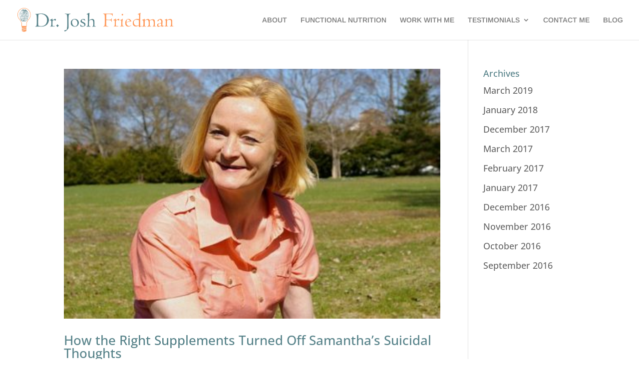

--- FILE ---
content_type: text/css; charset=utf-8
request_url: https://fonts.bunny.net/css?family=Vollkorn:400,700,400italic,700italic&subset=latin
body_size: 674
content:
/* greek */
@font-face {
  font-family: 'Vollkorn';
  font-style: italic;
  font-weight: 400;
  font-stretch: 100%;
  src: url(https://fonts.bunny.net/vollkorn/files/vollkorn-greek-400-italic.woff2) format('woff2'), url(https://fonts.bunny.net/vollkorn/files/vollkorn-greek-400-italic.woff) format('woff'); 
  unicode-range: U+0370-0377,U+037A-037F,U+0384-038A,U+038C,U+038E-03A1,U+03A3-03FF;
}

/* latin */
@font-face {
  font-family: 'Vollkorn';
  font-style: italic;
  font-weight: 400;
  font-stretch: 100%;
  src: url(https://fonts.bunny.net/vollkorn/files/vollkorn-latin-400-italic.woff2) format('woff2'), url(https://fonts.bunny.net/vollkorn/files/vollkorn-latin-400-italic.woff) format('woff'); 
  unicode-range: U+0000-00FF,U+0131,U+0152-0153,U+02BB-02BC,U+02C6,U+02DA,U+02DC,U+0304,U+0308,U+0329,U+2000-206F,U+20AC,U+2122,U+2191,U+2193,U+2212,U+2215,U+FEFF,U+FFFD;
}

/* cyrillic */
@font-face {
  font-family: 'Vollkorn';
  font-style: italic;
  font-weight: 400;
  font-stretch: 100%;
  src: url(https://fonts.bunny.net/vollkorn/files/vollkorn-cyrillic-400-italic.woff2) format('woff2'), url(https://fonts.bunny.net/vollkorn/files/vollkorn-cyrillic-400-italic.woff) format('woff'); 
  unicode-range: U+0301,U+0400-045F,U+0490-0491,U+04B0-04B1,U+2116;
}

/* latin-ext */
@font-face {
  font-family: 'Vollkorn';
  font-style: italic;
  font-weight: 400;
  font-stretch: 100%;
  src: url(https://fonts.bunny.net/vollkorn/files/vollkorn-latin-ext-400-italic.woff2) format('woff2'), url(https://fonts.bunny.net/vollkorn/files/vollkorn-latin-ext-400-italic.woff) format('woff'); 
  unicode-range: U+0100-02BA,U+02BD-02C5,U+02C7-02CC,U+02CE-02D7,U+02DD-02FF,U+0304,U+0308,U+0329,U+1D00-1DBF,U+1E00-1E9F,U+1EF2-1EFF,U+2020,U+20A0-20AB,U+20AD-20C0,U+2113,U+2C60-2C7F,U+A720-A7FF;
}

/* vietnamese */
@font-face {
  font-family: 'Vollkorn';
  font-style: italic;
  font-weight: 400;
  font-stretch: 100%;
  src: url(https://fonts.bunny.net/vollkorn/files/vollkorn-vietnamese-400-italic.woff2) format('woff2'), url(https://fonts.bunny.net/vollkorn/files/vollkorn-vietnamese-400-italic.woff) format('woff'); 
  unicode-range: U+0102-0103,U+0110-0111,U+0128-0129,U+0168-0169,U+01A0-01A1,U+01AF-01B0,U+0300-0301,U+0303-0304,U+0308-0309,U+0323,U+0329,U+1EA0-1EF9,U+20AB;
}

/* cyrillic-ext */
@font-face {
  font-family: 'Vollkorn';
  font-style: italic;
  font-weight: 400;
  font-stretch: 100%;
  src: url(https://fonts.bunny.net/vollkorn/files/vollkorn-cyrillic-ext-400-italic.woff2) format('woff2'), url(https://fonts.bunny.net/vollkorn/files/vollkorn-cyrillic-ext-400-italic.woff) format('woff'); 
  unicode-range: U+0460-052F,U+1C80-1C8A,U+20B4,U+2DE0-2DFF,U+A640-A69F,U+FE2E-FE2F;
}

/* greek */
@font-face {
  font-family: 'Vollkorn';
  font-style: italic;
  font-weight: 700;
  font-stretch: 100%;
  src: url(https://fonts.bunny.net/vollkorn/files/vollkorn-greek-700-italic.woff2) format('woff2'), url(https://fonts.bunny.net/vollkorn/files/vollkorn-greek-700-italic.woff) format('woff'); 
  unicode-range: U+0370-0377,U+037A-037F,U+0384-038A,U+038C,U+038E-03A1,U+03A3-03FF;
}

/* latin */
@font-face {
  font-family: 'Vollkorn';
  font-style: italic;
  font-weight: 700;
  font-stretch: 100%;
  src: url(https://fonts.bunny.net/vollkorn/files/vollkorn-latin-700-italic.woff2) format('woff2'), url(https://fonts.bunny.net/vollkorn/files/vollkorn-latin-700-italic.woff) format('woff'); 
  unicode-range: U+0000-00FF,U+0131,U+0152-0153,U+02BB-02BC,U+02C6,U+02DA,U+02DC,U+0304,U+0308,U+0329,U+2000-206F,U+20AC,U+2122,U+2191,U+2193,U+2212,U+2215,U+FEFF,U+FFFD;
}

/* cyrillic */
@font-face {
  font-family: 'Vollkorn';
  font-style: italic;
  font-weight: 700;
  font-stretch: 100%;
  src: url(https://fonts.bunny.net/vollkorn/files/vollkorn-cyrillic-700-italic.woff2) format('woff2'), url(https://fonts.bunny.net/vollkorn/files/vollkorn-cyrillic-700-italic.woff) format('woff'); 
  unicode-range: U+0301,U+0400-045F,U+0490-0491,U+04B0-04B1,U+2116;
}

/* latin-ext */
@font-face {
  font-family: 'Vollkorn';
  font-style: italic;
  font-weight: 700;
  font-stretch: 100%;
  src: url(https://fonts.bunny.net/vollkorn/files/vollkorn-latin-ext-700-italic.woff2) format('woff2'), url(https://fonts.bunny.net/vollkorn/files/vollkorn-latin-ext-700-italic.woff) format('woff'); 
  unicode-range: U+0100-02BA,U+02BD-02C5,U+02C7-02CC,U+02CE-02D7,U+02DD-02FF,U+0304,U+0308,U+0329,U+1D00-1DBF,U+1E00-1E9F,U+1EF2-1EFF,U+2020,U+20A0-20AB,U+20AD-20C0,U+2113,U+2C60-2C7F,U+A720-A7FF;
}

/* vietnamese */
@font-face {
  font-family: 'Vollkorn';
  font-style: italic;
  font-weight: 700;
  font-stretch: 100%;
  src: url(https://fonts.bunny.net/vollkorn/files/vollkorn-vietnamese-700-italic.woff2) format('woff2'), url(https://fonts.bunny.net/vollkorn/files/vollkorn-vietnamese-700-italic.woff) format('woff'); 
  unicode-range: U+0102-0103,U+0110-0111,U+0128-0129,U+0168-0169,U+01A0-01A1,U+01AF-01B0,U+0300-0301,U+0303-0304,U+0308-0309,U+0323,U+0329,U+1EA0-1EF9,U+20AB;
}

/* cyrillic-ext */
@font-face {
  font-family: 'Vollkorn';
  font-style: italic;
  font-weight: 700;
  font-stretch: 100%;
  src: url(https://fonts.bunny.net/vollkorn/files/vollkorn-cyrillic-ext-700-italic.woff2) format('woff2'), url(https://fonts.bunny.net/vollkorn/files/vollkorn-cyrillic-ext-700-italic.woff) format('woff'); 
  unicode-range: U+0460-052F,U+1C80-1C8A,U+20B4,U+2DE0-2DFF,U+A640-A69F,U+FE2E-FE2F;
}

/* greek */
@font-face {
  font-family: 'Vollkorn';
  font-style: normal;
  font-weight: 400;
  font-stretch: 100%;
  src: url(https://fonts.bunny.net/vollkorn/files/vollkorn-greek-400-normal.woff2) format('woff2'), url(https://fonts.bunny.net/vollkorn/files/vollkorn-greek-400-normal.woff) format('woff'); 
  unicode-range: U+0370-0377,U+037A-037F,U+0384-038A,U+038C,U+038E-03A1,U+03A3-03FF;
}

/* latin */
@font-face {
  font-family: 'Vollkorn';
  font-style: normal;
  font-weight: 400;
  font-stretch: 100%;
  src: url(https://fonts.bunny.net/vollkorn/files/vollkorn-latin-400-normal.woff2) format('woff2'), url(https://fonts.bunny.net/vollkorn/files/vollkorn-latin-400-normal.woff) format('woff'); 
  unicode-range: U+0000-00FF,U+0131,U+0152-0153,U+02BB-02BC,U+02C6,U+02DA,U+02DC,U+0304,U+0308,U+0329,U+2000-206F,U+20AC,U+2122,U+2191,U+2193,U+2212,U+2215,U+FEFF,U+FFFD;
}

/* cyrillic */
@font-face {
  font-family: 'Vollkorn';
  font-style: normal;
  font-weight: 400;
  font-stretch: 100%;
  src: url(https://fonts.bunny.net/vollkorn/files/vollkorn-cyrillic-400-normal.woff2) format('woff2'), url(https://fonts.bunny.net/vollkorn/files/vollkorn-cyrillic-400-normal.woff) format('woff'); 
  unicode-range: U+0301,U+0400-045F,U+0490-0491,U+04B0-04B1,U+2116;
}

/* latin-ext */
@font-face {
  font-family: 'Vollkorn';
  font-style: normal;
  font-weight: 400;
  font-stretch: 100%;
  src: url(https://fonts.bunny.net/vollkorn/files/vollkorn-latin-ext-400-normal.woff2) format('woff2'), url(https://fonts.bunny.net/vollkorn/files/vollkorn-latin-ext-400-normal.woff) format('woff'); 
  unicode-range: U+0100-02BA,U+02BD-02C5,U+02C7-02CC,U+02CE-02D7,U+02DD-02FF,U+0304,U+0308,U+0329,U+1D00-1DBF,U+1E00-1E9F,U+1EF2-1EFF,U+2020,U+20A0-20AB,U+20AD-20C0,U+2113,U+2C60-2C7F,U+A720-A7FF;
}

/* vietnamese */
@font-face {
  font-family: 'Vollkorn';
  font-style: normal;
  font-weight: 400;
  font-stretch: 100%;
  src: url(https://fonts.bunny.net/vollkorn/files/vollkorn-vietnamese-400-normal.woff2) format('woff2'), url(https://fonts.bunny.net/vollkorn/files/vollkorn-vietnamese-400-normal.woff) format('woff'); 
  unicode-range: U+0102-0103,U+0110-0111,U+0128-0129,U+0168-0169,U+01A0-01A1,U+01AF-01B0,U+0300-0301,U+0303-0304,U+0308-0309,U+0323,U+0329,U+1EA0-1EF9,U+20AB;
}

/* cyrillic-ext */
@font-face {
  font-family: 'Vollkorn';
  font-style: normal;
  font-weight: 400;
  font-stretch: 100%;
  src: url(https://fonts.bunny.net/vollkorn/files/vollkorn-cyrillic-ext-400-normal.woff2) format('woff2'), url(https://fonts.bunny.net/vollkorn/files/vollkorn-cyrillic-ext-400-normal.woff) format('woff'); 
  unicode-range: U+0460-052F,U+1C80-1C8A,U+20B4,U+2DE0-2DFF,U+A640-A69F,U+FE2E-FE2F;
}

/* greek */
@font-face {
  font-family: 'Vollkorn';
  font-style: normal;
  font-weight: 700;
  font-stretch: 100%;
  src: url(https://fonts.bunny.net/vollkorn/files/vollkorn-greek-700-normal.woff2) format('woff2'), url(https://fonts.bunny.net/vollkorn/files/vollkorn-greek-700-normal.woff) format('woff'); 
  unicode-range: U+0370-0377,U+037A-037F,U+0384-038A,U+038C,U+038E-03A1,U+03A3-03FF;
}

/* latin */
@font-face {
  font-family: 'Vollkorn';
  font-style: normal;
  font-weight: 700;
  font-stretch: 100%;
  src: url(https://fonts.bunny.net/vollkorn/files/vollkorn-latin-700-normal.woff2) format('woff2'), url(https://fonts.bunny.net/vollkorn/files/vollkorn-latin-700-normal.woff) format('woff'); 
  unicode-range: U+0000-00FF,U+0131,U+0152-0153,U+02BB-02BC,U+02C6,U+02DA,U+02DC,U+0304,U+0308,U+0329,U+2000-206F,U+20AC,U+2122,U+2191,U+2193,U+2212,U+2215,U+FEFF,U+FFFD;
}

/* cyrillic */
@font-face {
  font-family: 'Vollkorn';
  font-style: normal;
  font-weight: 700;
  font-stretch: 100%;
  src: url(https://fonts.bunny.net/vollkorn/files/vollkorn-cyrillic-700-normal.woff2) format('woff2'), url(https://fonts.bunny.net/vollkorn/files/vollkorn-cyrillic-700-normal.woff) format('woff'); 
  unicode-range: U+0301,U+0400-045F,U+0490-0491,U+04B0-04B1,U+2116;
}

/* latin-ext */
@font-face {
  font-family: 'Vollkorn';
  font-style: normal;
  font-weight: 700;
  font-stretch: 100%;
  src: url(https://fonts.bunny.net/vollkorn/files/vollkorn-latin-ext-700-normal.woff2) format('woff2'), url(https://fonts.bunny.net/vollkorn/files/vollkorn-latin-ext-700-normal.woff) format('woff'); 
  unicode-range: U+0100-02BA,U+02BD-02C5,U+02C7-02CC,U+02CE-02D7,U+02DD-02FF,U+0304,U+0308,U+0329,U+1D00-1DBF,U+1E00-1E9F,U+1EF2-1EFF,U+2020,U+20A0-20AB,U+20AD-20C0,U+2113,U+2C60-2C7F,U+A720-A7FF;
}

/* vietnamese */
@font-face {
  font-family: 'Vollkorn';
  font-style: normal;
  font-weight: 700;
  font-stretch: 100%;
  src: url(https://fonts.bunny.net/vollkorn/files/vollkorn-vietnamese-700-normal.woff2) format('woff2'), url(https://fonts.bunny.net/vollkorn/files/vollkorn-vietnamese-700-normal.woff) format('woff'); 
  unicode-range: U+0102-0103,U+0110-0111,U+0128-0129,U+0168-0169,U+01A0-01A1,U+01AF-01B0,U+0300-0301,U+0303-0304,U+0308-0309,U+0323,U+0329,U+1EA0-1EF9,U+20AB;
}

/* cyrillic-ext */
@font-face {
  font-family: 'Vollkorn';
  font-style: normal;
  font-weight: 700;
  font-stretch: 100%;
  src: url(https://fonts.bunny.net/vollkorn/files/vollkorn-cyrillic-ext-700-normal.woff2) format('woff2'), url(https://fonts.bunny.net/vollkorn/files/vollkorn-cyrillic-ext-700-normal.woff) format('woff'); 
  unicode-range: U+0460-052F,U+1C80-1C8A,U+20B4,U+2DE0-2DFF,U+A640-A69F,U+FE2E-FE2F;
}



--- FILE ---
content_type: text/css
request_url: https://moodhealing.com/wp-content/et-cache/global/et-divi-customizer-global.min.css?ver=1746587216
body_size: 2883
content:
body,.et_pb_column_1_2 .et_quote_content blockquote cite,.et_pb_column_1_2 .et_link_content a.et_link_main_url,.et_pb_column_1_3 .et_quote_content blockquote cite,.et_pb_column_3_8 .et_quote_content blockquote cite,.et_pb_column_1_4 .et_quote_content blockquote cite,.et_pb_blog_grid .et_quote_content blockquote cite,.et_pb_column_1_3 .et_link_content a.et_link_main_url,.et_pb_column_3_8 .et_link_content a.et_link_main_url,.et_pb_column_1_4 .et_link_content a.et_link_main_url,.et_pb_blog_grid .et_link_content a.et_link_main_url,body .et_pb_bg_layout_light .et_pb_post p,body .et_pb_bg_layout_dark .et_pb_post p{font-size:18px}.et_pb_slide_content,.et_pb_best_value{font-size:20px}#et_search_icon:hover,.mobile_menu_bar:before,.mobile_menu_bar:after,.et_toggle_slide_menu:after,.et-social-icon a:hover,.et_pb_sum,.et_pb_pricing li a,.et_pb_pricing_table_button,.et_overlay:before,.entry-summary p.price ins,.et_pb_member_social_links a:hover,.et_pb_widget li a:hover,.et_pb_filterable_portfolio .et_pb_portfolio_filters li a.active,.et_pb_filterable_portfolio .et_pb_portofolio_pagination ul li a.active,.et_pb_gallery .et_pb_gallery_pagination ul li a.active,.wp-pagenavi span.current,.wp-pagenavi a:hover,.nav-single a,.tagged_as a,.posted_in a{color:#ff9c5f}.et_pb_contact_submit,.et_password_protected_form .et_submit_button,.et_pb_bg_layout_light .et_pb_newsletter_button,.comment-reply-link,.form-submit .et_pb_button,.et_pb_bg_layout_light .et_pb_promo_button,.et_pb_bg_layout_light .et_pb_more_button,.et_pb_contact p input[type="checkbox"]:checked+label i:before,.et_pb_bg_layout_light.et_pb_module.et_pb_button{color:#ff9c5f}.footer-widget h4{color:#ff9c5f}.et-search-form,.nav li ul,.et_mobile_menu,.footer-widget li:before,.et_pb_pricing li:before,blockquote{border-color:#ff9c5f}.et_pb_counter_amount,.et_pb_featured_table .et_pb_pricing_heading,.et_quote_content,.et_link_content,.et_audio_content,.et_pb_post_slider.et_pb_bg_layout_dark,.et_slide_in_menu_container,.et_pb_contact p input[type="radio"]:checked+label i:before{background-color:#ff9c5f}a{color:#ff9c5f}.et_secondary_nav_enabled #page-container #top-header{background-color:#ff9c5f!important}#et-secondary-nav li ul{background-color:#ff9c5f}.et_header_style_centered .mobile_nav .select_page,.et_header_style_split .mobile_nav .select_page,.et_nav_text_color_light #top-menu>li>a,.et_nav_text_color_dark #top-menu>li>a,#top-menu a,.et_mobile_menu li a,.et_nav_text_color_light .et_mobile_menu li a,.et_nav_text_color_dark .et_mobile_menu li a,#et_search_icon:before,.et_search_form_container input,span.et_close_search_field:after,#et-top-navigation .et-cart-info{color:#7c7c7c}.et_search_form_container input::-moz-placeholder{color:#7c7c7c}.et_search_form_container input::-webkit-input-placeholder{color:#7c7c7c}.et_search_form_container input:-ms-input-placeholder{color:#7c7c7c}#top-menu li.current-menu-ancestor>a,#top-menu li.current-menu-item>a,#top-menu li.current_page_item>a{color:#518188}#main-footer .footer-widget h4,#main-footer .widget_block h1,#main-footer .widget_block h2,#main-footer .widget_block h3,#main-footer .widget_block h4,#main-footer .widget_block h5,#main-footer .widget_block h6{color:#ff9c5f}.footer-widget li:before{border-color:#ff9c5f}#footer-widgets .footer-widget li:before{top:12.3px}@media only screen and (min-width:981px){#logo{max-height:65%}.et_pb_svg_logo #logo{height:65%}.et_header_style_centered.et_hide_primary_logo #main-header:not(.et-fixed-header) .logo_container,.et_header_style_centered.et_hide_fixed_logo #main-header.et-fixed-header .logo_container{height:11.88px}.et_header_style_left .et-fixed-header #et-top-navigation,.et_header_style_split .et-fixed-header #et-top-navigation{padding:33px 0 0 0}.et_header_style_left .et-fixed-header #et-top-navigation nav>ul>li>a,.et_header_style_split .et-fixed-header #et-top-navigation nav>ul>li>a{padding-bottom:33px}.et_header_style_centered header#main-header.et-fixed-header .logo_container{height:65px}.et_header_style_split #main-header.et-fixed-header .centered-inline-logo-wrap{width:65px;margin:-65px 0}.et_header_style_split .et-fixed-header .centered-inline-logo-wrap #logo{max-height:65px}.et_pb_svg_logo.et_header_style_split .et-fixed-header .centered-inline-logo-wrap #logo{height:65px}.et_header_style_slide .et-fixed-header #et-top-navigation,.et_header_style_fullscreen .et-fixed-header #et-top-navigation{padding:24px 0 24px 0!important}.et_fixed_nav #page-container .et-fixed-header#top-header{background-color:#558188!important}.et_fixed_nav #page-container .et-fixed-header#top-header #et-secondary-nav li ul{background-color:#558188}.et-fixed-header #top-menu a,.et-fixed-header #et_search_icon:before,.et-fixed-header #et_top_search .et-search-form input,.et-fixed-header .et_search_form_container input,.et-fixed-header .et_close_search_field:after,.et-fixed-header #et-top-navigation .et-cart-info{color:#7c7c7c!important}.et-fixed-header .et_search_form_container input::-moz-placeholder{color:#7c7c7c!important}.et-fixed-header .et_search_form_container input::-webkit-input-placeholder{color:#7c7c7c!important}.et-fixed-header .et_search_form_container input:-ms-input-placeholder{color:#7c7c7c!important}.et-fixed-header #top-menu li.current-menu-ancestor>a,.et-fixed-header #top-menu li.current-menu-item>a,.et-fixed-header #top-menu li.current_page_item>a{color:#ff9c5f!important}}@media only screen and (min-width:1350px){.et_pb_row{padding:27px 0}.et_pb_section{padding:54px 0}.single.et_pb_pagebuilder_layout.et_full_width_page .et_post_meta_wrapper{padding-top:81px}.et_pb_fullwidth_section{padding:0}}	h1,h2,h3,h4,h5,h6{font-family:'Open Sans',Helvetica,Arial,Lucida,sans-serif}body,input,textarea,select{font-family:'Open Sans',Helvetica,Arial,Lucida,sans-serif}#main-header,#et-top-navigation{font-family:'Arimo',Helvetica,Arial,Lucida,sans-serif}.entry-content p b{color:#558188}.published{display:none}span.fn{color:#518188}.et_pb_widget_area_right .screen-reader-text{display:none}.cycle-slide-active .box-title{font-size:16px!important}.et_pb_row_0 .et_pb_module .txt-1023{padding-top:80px}.et_bloom_header_outer{display:none}#footer-bottom{display:none}.et_bloom_optin_1 .et_bloom_form_content button{width:15%}.et_bloom .et_bloom_form_container .et_bloom_form_content .et_bloom_form_footer p{font-size:18px;color:#FFFFFF!important;margin-left:0px}.et_bloom_optin_1 .et_bloom_form_container .et_bloom_form_content .et_bloom_form_footer p{margin-top:-8px;margin-left:20px}.et_bloom .et_bloom_inline_form{margin-top:0}.et_bloom .et_bloom_form_container .et_bloom_form_content .et_bloom_form_footer{padding:0px 0px 0px}.et_bloom .et_bloom_form_container .et_bloom_form_content{}.et_bloom .et_bloom_form_content .et_bloom_popup_input{padding-right:2px!important}.et_bloom_optin_3 .et_bloom_form_content .et_bloom_popup_input{width:30%}.et_bloom_optin_3 .et_bloom_form_content button{width:30%}.et_bloom_form_content.et_bloom_2_fields.et_bloom_bottom_inline form{}.et_bloom .et_bloom_form_container .et_bloom_form_content .et_bloom_form_footer p{margin-bottom:-15px}.et_bloom .et_bloom_optin_1 .et_bloom_form_content button{width:30%}.et_bloom_form_content.et_bloom_2_fields.et_bloom_bottom_inline form{}@media only screen and (max-width:1500px) and (min-width:961px){#main-header #logo{max-height:60%}}.et_bloom_form_content .et_bloom_form_footer p{font-weight:bold}#top-menu li a:hover{color:#558188}#drjosh .et_bloom_form_container .et_bloom_form_content,#drjosh .et_bloom_form_container{background:rgba(0,0,0,0) none repeat scroll 0 0!important}#drjosh2 .et_bloom_form_container .et_bloom_form_content,#drjosh2 .et_bloom_form_container{background:rgba(0,0,0,0) none repeat scroll 0 0!important}#drjosh2 .et_bloom_form_content.et_bloom_2_fields.et_bloom_bottom_inline form{width:100%!important}.et_bloom_optin_4 .et_bloom_form_container.et_bloom_form_text_light .et_bloom_form_content input::-webkit-input-placeholder,.et_bloom_optin_4 .et_bloom_form_container.et_bloom_form_text_light .et_bloom_form_content input::-moz-placeholder{color:#000000!important}.et_bloom_optin_4 .et_bloom_form_container.et_bloom_form_text_light .et_bloom_form_content input{color:#000000!important}@media (min-width:980px){.left_column{float:right}.right_column{float:left}}@media all and (max-width:479px){.et_pb_fullwidth_slider_0{height:300px!important}}@media screen and (min-width:480px) and (max-width:1024px){.et_pb_fullwidth_slider_0{height:auto!important}}.et_pb_testimonial_author{color:#558188}.et_pb_testimonial_meta{color:#558188}.et_pb_testimonial_description_inner h2{color:#558188}.widgettitle{color:#558188}.entry-content .et_pb_row .et_pb_bg_layout_light .post{font-family:'Vollkorn',Serif!important}.cycle-slide-active .box-content p{font-family:'Vollkorn',Serif!important}.cycle-slide-active .box-title{font-family:'Vollkorn',Serif!important}.entry-title{color:#558188}.custom-section-style-108 .txt-1023{padding-top:120px}.custom-bloomform-style-789 .et_bloom_form_content{padding:0!important}.custom-bloomform-style-789 .et_bloom_form_content{margin:0 auto;text-align:center;height:auto!important}.custom-bloomform-style-789 .form-title{text-align:center;color:#fff;font-family:"Open Sans",Helvetica,Arial,Lucida,sans-serif;font-weight:700;font-size:16.5px}.custom-bloomform-style-789 .et_bloom_form_footer{}.custom-bloomform-style-789 .et_bloom_inline_form{margin:0 0}.custom-bloomform-style-789 .et_bloom_form_footer p{margin-left:0!important;top:0;left:0;text-align:center;padding-top:10px}.custom-bloomform-style-789 .et_bloom_form_content .et_bloom_popup_input{float:none;display:inline-block}.custom-bloomform-style-788 .et_bloom_form_content{background-color:#fff!important;position:initial!important}.custom-bloomform-style-788 .et_bloom_popup_input{width:30%!important}.et_bloom .et_bloom_optin_1 form button span{font-family:"Open Sans",Helvetica,Arial,Lucida,sans-serif!important;font-size:14px}.gs_testimonial_container .cycle-nav{top:70%}@media (min-width:768px) and (max-width:979px){.custom-section-style-108 .txt-1023{padding-top:0}}@media (max-width:767px){.custom-section-style-108 .txt-1023{padding-top:0}.gs_testimonial_container .cycle-nav{top:10%}}@media (max-width:480px){.custom-section-style-108 .txt-1023{padding-top:0}.gs_testimonial_container .cycle-nav{top:100%}.et_bloom .et_bloom_optin_1 .et_bloom_form_content button{width:100%}}@media only screen and (max-width:767px){.et_header_style_left #logo,.et_header_style_split #logo{max-width:80%}}@media (max-width:980px){.et_pb_slide_description .et_pb_slide_title{font-size:26px!important}.et_pb_slide_description .et_pb_slide_content h2{font-size:18px}}.entry-content .custom-section-style-108 .txt-1023{padding-top:80px}.custom-bloomform-style-789 br{display:none}#text-2{margin-top:30px}.custom-bloomform-style-789 .form-title{margin-bottom:-3px}.entry-content .et_pb_row .et_pb_bg_layout_light .post-meta{color:#ff9c5f;font-family:'Vollkorn',Serif!important}.entry-content .et_pb_with_background .et_pb_row .et_pb_column .et_pb_bg_layout_light .post .post-meta .author a{color:#ff9c5f;font-weight:500}.entry-content .et_pb_row .et_pb_bg_layout_light .post-meta a{color:#ff9c5f}.saboxplugin-desc .fn{font-weight:400}.fn a{color:#ff9c5f!important}h1,h2,h3,h4,h5,h6{color:#518188}.cycle-slideshow .cycle-carousel-wrap .cycle-slide .testimonial-box .box-content,.cycle-slideshow .cycle-slide .testimonial-box .box-content,.cycle-slide .testimonial-box .box-content p{margin-top:-50px!important}@media (max-width:980px){.home .et_pb_section_2{padding:0}.home .et_pb_section_2 .et_pb_row{padding:0}}@media (max-width:980px){.home .et_pb_slide_description .et_pb_slide_title{font-size:25px!important;font-weight:bold!important}}@media (max-width:479px){.home .et_pb_fullwidth_slider_0{height:250px!important}}@media (max-width:479px){.home .et_pb_slide_description .et_pb_slide_title{font-size:22px!important;font-weight:bold!important}}@media (max-width:479px){.custom-bloomform-style-789 .form-title{margin-top:0px;margin-bottom:12px}}@media (max-width:479px){.home .entry-content .et_pb_section_1{margin-bottom:20px}}.comment-author-integrativedep .comment_postinfo .fn{color:#518188}.et_monarch .et_social_sidebar_networks li{width:50px;height:50px}.entry-date{display:none}@media only screen and (max-width:480px) and (min-width:302px){.right_column .entry-title a{font-size:30px;line-height:30px}}.hentry p strong{color:#558188}p:empty{display:none}.et_bloom_inline_form{margin:0 0 30px 0!important}#block-8 h2{color:#000000}#main-content .hentry .entry-content #et-boc .et-l--post .et_builder_inner_content .et_pb_section_2 .et_pb_row_1 .et_pb_column .et_pb_widget_area #block-8 h2{margin-top:-17%!important}#block-8 h2{text-align:center}#block-8 h2{font-size:20px;margin-top:-20%!important}#block-9 h2{font-size:18px;padding-bottom:0px}#main-content .hentry .entry-content #et-boc .et-l--post .et_builder_inner_content .et_pb_section_2 .et_pb_row_1 .et_pb_column .et_pb_widget_area #block-5 p a img{margin-top:-10%!important}#block-11 h2 a{font-size:20px;color:#000000;text-align:center;position:relative;top:-10%;direction:ltr}.et-l--post .et_pb_section_2{transform:translatex(0px) translatey(0px);display:inline-block}#block-11 h2{text-align:center;margin-top:-15%}@media (max-width:600px){.et_pb_slide_0 .et_pb_slide_description .et_pb_text_overlay_wrapper{margin-top:-80%}}

--- FILE ---
content_type: application/javascript
request_url: https://moodhealing.com/wp-content/plugins/aw-bloom-redirection/js/functions.js?ver=6.8.3
body_size: 1230
content:
jQuery(document).ready(function(){

    jQuery( '.et_bloom_submit_subscription' ).each(function( index ) {
        jQuery( this ).parents('form').on('submit', function(event){
            return false;
        });
    });


    jQuery('.et_bloom_custom_html_form form').on('submit', function(event){
        event.preventDefault();

        // if form has action
        var thisForm = jQuery(this).find('form');

        if ( thisForm.attr('action').length && thisForm.attr('action').length != '' ){

            var redirectURL = '';
            var bloomRedirections = bloomRedirectionSettings['redirections'];
            if (optin_id in bloomRedirections){
                redirectURL = bloomRedirections[optin_id];
            }else {
                redirectURL = bloomRedirectionSettings['site_url'];
            }

            jQuery.ajax({
                type: 'POST',
                url: jQuery(this).attr('action'),
                data: form.serialize(),
                dataType: 'json',
                success: function(response) {
                    window.location.href = redirectURL;
                }
            });
            return false;
        }

    });


    jQuery('.et_bloom_submit_subscription').on('click', function(event){
        event.preventDefault();

        // if form has action
        var thisForm = jQuery(this).parents('form');
        var thisFormActionAttr = jQuery(thisForm).attr('action');

        // For some browsers, `attr` is undefined; for others, `attr` is false. Check for both.
        if (typeof thisFormActionAttr !== typeof undefined && thisFormActionAttr !== false) {
            var redirectURL = '';
            var bloomRedirections = bloomRedirectionSettings['redirections'];
            if (optin_id in bloomRedirections){
                redirectURL = bloomRedirections[optin_id];
            }else {
                redirectURL = bloomRedirectionSettings['site_url'];
            }

            jQuery.ajax({
                type: 'POST',
                url: thisFormActionAttr,
                data: form.serialize(),
                dataType: 'json',
                success: function(response) {
                    window.location.href = redirectURL;
                }
            });
            return false;
        }

        if ( !jQuery( this ).hasClass('et_bloom_submit_subscription_locked') ){
            aw_perform_subscription( jQuery( this ), '', '', '', '' );
        }else {
            var current_container = jQuery( this ).closest( '.et_bloom_locked_container' ),
                container_id = current_container.data( 'container_id' ),
                page_id = current_container.data( 'page_id' ),
                optin_id = current_container.data( 'optin_id' );
            aw_perform_subscription( $( this ), current_container, container_id, page_id, optin_id );
        }
        return false;
    });

    function aw_perform_subscription( this_button, current_container, container_id, locked_page_id, locked_optin_id ) {
        var this_form = this_button.parent(),
            list_id = this_button.data( 'list_id' ),
            account_name = this_button.data( 'account' ),
            service = this_button.data( 'service' ),
            name = this_form.find( '.et_bloom_subscribe_name input' ).val(),
            last_name = undefined != this_form.find( '.et_bloom_subscribe_last input' ).val() ? this_form.find( '.et_bloom_subscribe_last input' ).val() : '',
            email = this_form.find( '.et_bloom_subscribe_email input' ).val(),
            page_id = this_button.data( 'page_id' ),
            optin_id = this_button.data( 'optin_id' ),
            disable_dbl_optin = this_button.data( 'disable_dbl_optin' );

        this_form.find( '.et_bloom_subscribe_email input' ).removeClass( 'et_bloom_warn_field' );

        if ( '' == email ) {
            this_form.find( '.et_bloom_subscribe_email input' ).addClass( 'et_bloom_warn_field' );
        } else {
            var redirectURL = '';
            var bloomRedirections = bloomRedirectionSettings['redirections'];
            if (optin_id in bloomRedirections){
                redirectURL = bloomRedirections[optin_id];
            }else {
                redirectURL = bloomRedirectionSettings['site_url'];
            }
            $subscribe_data = JSON.stringify({ 'list_id' : list_id, 'account_name' : account_name, 'service' : service, 'name' : name, 'email' : email, 'page_id' : page_id, 'optin_id' : optin_id, 'last_name' : last_name, 'dbl_optin' : disable_dbl_optin });
            jQuery.ajax({
                type: 'POST',
                dataType: 'json',
                url: bloomSettings.ajaxurl,
                data: {
                    action : 'bloom_subscribe',
                    subscribe_data_array : $subscribe_data,
                    subscribe_nonce : bloomSettings.subscribe_nonce
                },
                beforeSend: function( data ) {
                    this_button.addClass( 'et_bloom_button_text_loading' );
                    this_button.find( '.et_bloom_subscribe_loader' ).css( { 'display' : 'block' } );
                },
                success: function( data ) {
                    this_button.removeClass( 'et_bloom_button_text_loading' );
                    this_button.find( '.et_bloom_subscribe_loader' ).css( { 'display' : 'none' } );
                    if ( data ) {
                        if ( '' != current_container && ( data.success || 'Invalid email' != data.error ) ) {
                            unlock_content( current_container, container_id, locked_page_id, locked_optin_id );
                        } else {
                            if ( data.error ) {
                                this_form.find( '.et_bloom_error_message' ).remove();
                                this_form.prepend( '<h2 class="et_bloom_error_message">' + data.error + '</h2>' );
                                this_form.parent().parent().find( '.et_bloom_form_header' ).addClass( 'et_bloom_with_error' );
                            }
                            if ( data.success && '' == current_container ) {
                                window.location.href = redirectURL;
                                this_form.parent().find( '.et_bloom_success_message' ).addClass( 'et_bloom_animate_message' );
                                this_form.parent().find( '.et_bloom_success_container' ).addClass( 'et_bloom_animate_success' );
                                this_form.remove();
                            }
                        }
                    }
                }
            });
        }
    }
});

